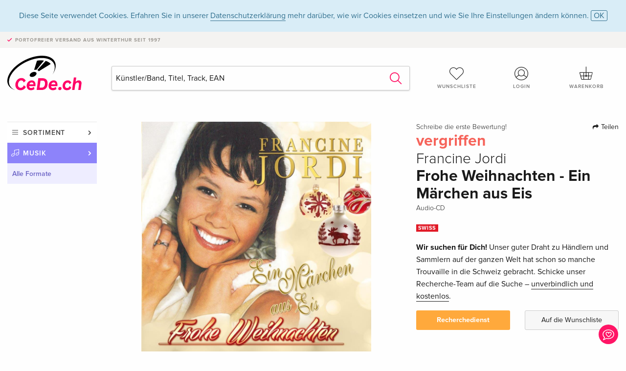

--- FILE ---
content_type: text/html; charset=utf-8
request_url: https://www.google.com/recaptcha/api2/anchor?ar=1&k=6Ld4PXUUAAAAADJ8fn0-nCd8na-T1vHZSfSyLLeQ&co=aHR0cHM6Ly93d3cuY2VkZS5jaDo0NDM.&hl=en&v=PoyoqOPhxBO7pBk68S4YbpHZ&size=invisible&anchor-ms=20000&execute-ms=30000&cb=5qoq0pka9q7v
body_size: 48769
content:
<!DOCTYPE HTML><html dir="ltr" lang="en"><head><meta http-equiv="Content-Type" content="text/html; charset=UTF-8">
<meta http-equiv="X-UA-Compatible" content="IE=edge">
<title>reCAPTCHA</title>
<style type="text/css">
/* cyrillic-ext */
@font-face {
  font-family: 'Roboto';
  font-style: normal;
  font-weight: 400;
  font-stretch: 100%;
  src: url(//fonts.gstatic.com/s/roboto/v48/KFO7CnqEu92Fr1ME7kSn66aGLdTylUAMa3GUBHMdazTgWw.woff2) format('woff2');
  unicode-range: U+0460-052F, U+1C80-1C8A, U+20B4, U+2DE0-2DFF, U+A640-A69F, U+FE2E-FE2F;
}
/* cyrillic */
@font-face {
  font-family: 'Roboto';
  font-style: normal;
  font-weight: 400;
  font-stretch: 100%;
  src: url(//fonts.gstatic.com/s/roboto/v48/KFO7CnqEu92Fr1ME7kSn66aGLdTylUAMa3iUBHMdazTgWw.woff2) format('woff2');
  unicode-range: U+0301, U+0400-045F, U+0490-0491, U+04B0-04B1, U+2116;
}
/* greek-ext */
@font-face {
  font-family: 'Roboto';
  font-style: normal;
  font-weight: 400;
  font-stretch: 100%;
  src: url(//fonts.gstatic.com/s/roboto/v48/KFO7CnqEu92Fr1ME7kSn66aGLdTylUAMa3CUBHMdazTgWw.woff2) format('woff2');
  unicode-range: U+1F00-1FFF;
}
/* greek */
@font-face {
  font-family: 'Roboto';
  font-style: normal;
  font-weight: 400;
  font-stretch: 100%;
  src: url(//fonts.gstatic.com/s/roboto/v48/KFO7CnqEu92Fr1ME7kSn66aGLdTylUAMa3-UBHMdazTgWw.woff2) format('woff2');
  unicode-range: U+0370-0377, U+037A-037F, U+0384-038A, U+038C, U+038E-03A1, U+03A3-03FF;
}
/* math */
@font-face {
  font-family: 'Roboto';
  font-style: normal;
  font-weight: 400;
  font-stretch: 100%;
  src: url(//fonts.gstatic.com/s/roboto/v48/KFO7CnqEu92Fr1ME7kSn66aGLdTylUAMawCUBHMdazTgWw.woff2) format('woff2');
  unicode-range: U+0302-0303, U+0305, U+0307-0308, U+0310, U+0312, U+0315, U+031A, U+0326-0327, U+032C, U+032F-0330, U+0332-0333, U+0338, U+033A, U+0346, U+034D, U+0391-03A1, U+03A3-03A9, U+03B1-03C9, U+03D1, U+03D5-03D6, U+03F0-03F1, U+03F4-03F5, U+2016-2017, U+2034-2038, U+203C, U+2040, U+2043, U+2047, U+2050, U+2057, U+205F, U+2070-2071, U+2074-208E, U+2090-209C, U+20D0-20DC, U+20E1, U+20E5-20EF, U+2100-2112, U+2114-2115, U+2117-2121, U+2123-214F, U+2190, U+2192, U+2194-21AE, U+21B0-21E5, U+21F1-21F2, U+21F4-2211, U+2213-2214, U+2216-22FF, U+2308-230B, U+2310, U+2319, U+231C-2321, U+2336-237A, U+237C, U+2395, U+239B-23B7, U+23D0, U+23DC-23E1, U+2474-2475, U+25AF, U+25B3, U+25B7, U+25BD, U+25C1, U+25CA, U+25CC, U+25FB, U+266D-266F, U+27C0-27FF, U+2900-2AFF, U+2B0E-2B11, U+2B30-2B4C, U+2BFE, U+3030, U+FF5B, U+FF5D, U+1D400-1D7FF, U+1EE00-1EEFF;
}
/* symbols */
@font-face {
  font-family: 'Roboto';
  font-style: normal;
  font-weight: 400;
  font-stretch: 100%;
  src: url(//fonts.gstatic.com/s/roboto/v48/KFO7CnqEu92Fr1ME7kSn66aGLdTylUAMaxKUBHMdazTgWw.woff2) format('woff2');
  unicode-range: U+0001-000C, U+000E-001F, U+007F-009F, U+20DD-20E0, U+20E2-20E4, U+2150-218F, U+2190, U+2192, U+2194-2199, U+21AF, U+21E6-21F0, U+21F3, U+2218-2219, U+2299, U+22C4-22C6, U+2300-243F, U+2440-244A, U+2460-24FF, U+25A0-27BF, U+2800-28FF, U+2921-2922, U+2981, U+29BF, U+29EB, U+2B00-2BFF, U+4DC0-4DFF, U+FFF9-FFFB, U+10140-1018E, U+10190-1019C, U+101A0, U+101D0-101FD, U+102E0-102FB, U+10E60-10E7E, U+1D2C0-1D2D3, U+1D2E0-1D37F, U+1F000-1F0FF, U+1F100-1F1AD, U+1F1E6-1F1FF, U+1F30D-1F30F, U+1F315, U+1F31C, U+1F31E, U+1F320-1F32C, U+1F336, U+1F378, U+1F37D, U+1F382, U+1F393-1F39F, U+1F3A7-1F3A8, U+1F3AC-1F3AF, U+1F3C2, U+1F3C4-1F3C6, U+1F3CA-1F3CE, U+1F3D4-1F3E0, U+1F3ED, U+1F3F1-1F3F3, U+1F3F5-1F3F7, U+1F408, U+1F415, U+1F41F, U+1F426, U+1F43F, U+1F441-1F442, U+1F444, U+1F446-1F449, U+1F44C-1F44E, U+1F453, U+1F46A, U+1F47D, U+1F4A3, U+1F4B0, U+1F4B3, U+1F4B9, U+1F4BB, U+1F4BF, U+1F4C8-1F4CB, U+1F4D6, U+1F4DA, U+1F4DF, U+1F4E3-1F4E6, U+1F4EA-1F4ED, U+1F4F7, U+1F4F9-1F4FB, U+1F4FD-1F4FE, U+1F503, U+1F507-1F50B, U+1F50D, U+1F512-1F513, U+1F53E-1F54A, U+1F54F-1F5FA, U+1F610, U+1F650-1F67F, U+1F687, U+1F68D, U+1F691, U+1F694, U+1F698, U+1F6AD, U+1F6B2, U+1F6B9-1F6BA, U+1F6BC, U+1F6C6-1F6CF, U+1F6D3-1F6D7, U+1F6E0-1F6EA, U+1F6F0-1F6F3, U+1F6F7-1F6FC, U+1F700-1F7FF, U+1F800-1F80B, U+1F810-1F847, U+1F850-1F859, U+1F860-1F887, U+1F890-1F8AD, U+1F8B0-1F8BB, U+1F8C0-1F8C1, U+1F900-1F90B, U+1F93B, U+1F946, U+1F984, U+1F996, U+1F9E9, U+1FA00-1FA6F, U+1FA70-1FA7C, U+1FA80-1FA89, U+1FA8F-1FAC6, U+1FACE-1FADC, U+1FADF-1FAE9, U+1FAF0-1FAF8, U+1FB00-1FBFF;
}
/* vietnamese */
@font-face {
  font-family: 'Roboto';
  font-style: normal;
  font-weight: 400;
  font-stretch: 100%;
  src: url(//fonts.gstatic.com/s/roboto/v48/KFO7CnqEu92Fr1ME7kSn66aGLdTylUAMa3OUBHMdazTgWw.woff2) format('woff2');
  unicode-range: U+0102-0103, U+0110-0111, U+0128-0129, U+0168-0169, U+01A0-01A1, U+01AF-01B0, U+0300-0301, U+0303-0304, U+0308-0309, U+0323, U+0329, U+1EA0-1EF9, U+20AB;
}
/* latin-ext */
@font-face {
  font-family: 'Roboto';
  font-style: normal;
  font-weight: 400;
  font-stretch: 100%;
  src: url(//fonts.gstatic.com/s/roboto/v48/KFO7CnqEu92Fr1ME7kSn66aGLdTylUAMa3KUBHMdazTgWw.woff2) format('woff2');
  unicode-range: U+0100-02BA, U+02BD-02C5, U+02C7-02CC, U+02CE-02D7, U+02DD-02FF, U+0304, U+0308, U+0329, U+1D00-1DBF, U+1E00-1E9F, U+1EF2-1EFF, U+2020, U+20A0-20AB, U+20AD-20C0, U+2113, U+2C60-2C7F, U+A720-A7FF;
}
/* latin */
@font-face {
  font-family: 'Roboto';
  font-style: normal;
  font-weight: 400;
  font-stretch: 100%;
  src: url(//fonts.gstatic.com/s/roboto/v48/KFO7CnqEu92Fr1ME7kSn66aGLdTylUAMa3yUBHMdazQ.woff2) format('woff2');
  unicode-range: U+0000-00FF, U+0131, U+0152-0153, U+02BB-02BC, U+02C6, U+02DA, U+02DC, U+0304, U+0308, U+0329, U+2000-206F, U+20AC, U+2122, U+2191, U+2193, U+2212, U+2215, U+FEFF, U+FFFD;
}
/* cyrillic-ext */
@font-face {
  font-family: 'Roboto';
  font-style: normal;
  font-weight: 500;
  font-stretch: 100%;
  src: url(//fonts.gstatic.com/s/roboto/v48/KFO7CnqEu92Fr1ME7kSn66aGLdTylUAMa3GUBHMdazTgWw.woff2) format('woff2');
  unicode-range: U+0460-052F, U+1C80-1C8A, U+20B4, U+2DE0-2DFF, U+A640-A69F, U+FE2E-FE2F;
}
/* cyrillic */
@font-face {
  font-family: 'Roboto';
  font-style: normal;
  font-weight: 500;
  font-stretch: 100%;
  src: url(//fonts.gstatic.com/s/roboto/v48/KFO7CnqEu92Fr1ME7kSn66aGLdTylUAMa3iUBHMdazTgWw.woff2) format('woff2');
  unicode-range: U+0301, U+0400-045F, U+0490-0491, U+04B0-04B1, U+2116;
}
/* greek-ext */
@font-face {
  font-family: 'Roboto';
  font-style: normal;
  font-weight: 500;
  font-stretch: 100%;
  src: url(//fonts.gstatic.com/s/roboto/v48/KFO7CnqEu92Fr1ME7kSn66aGLdTylUAMa3CUBHMdazTgWw.woff2) format('woff2');
  unicode-range: U+1F00-1FFF;
}
/* greek */
@font-face {
  font-family: 'Roboto';
  font-style: normal;
  font-weight: 500;
  font-stretch: 100%;
  src: url(//fonts.gstatic.com/s/roboto/v48/KFO7CnqEu92Fr1ME7kSn66aGLdTylUAMa3-UBHMdazTgWw.woff2) format('woff2');
  unicode-range: U+0370-0377, U+037A-037F, U+0384-038A, U+038C, U+038E-03A1, U+03A3-03FF;
}
/* math */
@font-face {
  font-family: 'Roboto';
  font-style: normal;
  font-weight: 500;
  font-stretch: 100%;
  src: url(//fonts.gstatic.com/s/roboto/v48/KFO7CnqEu92Fr1ME7kSn66aGLdTylUAMawCUBHMdazTgWw.woff2) format('woff2');
  unicode-range: U+0302-0303, U+0305, U+0307-0308, U+0310, U+0312, U+0315, U+031A, U+0326-0327, U+032C, U+032F-0330, U+0332-0333, U+0338, U+033A, U+0346, U+034D, U+0391-03A1, U+03A3-03A9, U+03B1-03C9, U+03D1, U+03D5-03D6, U+03F0-03F1, U+03F4-03F5, U+2016-2017, U+2034-2038, U+203C, U+2040, U+2043, U+2047, U+2050, U+2057, U+205F, U+2070-2071, U+2074-208E, U+2090-209C, U+20D0-20DC, U+20E1, U+20E5-20EF, U+2100-2112, U+2114-2115, U+2117-2121, U+2123-214F, U+2190, U+2192, U+2194-21AE, U+21B0-21E5, U+21F1-21F2, U+21F4-2211, U+2213-2214, U+2216-22FF, U+2308-230B, U+2310, U+2319, U+231C-2321, U+2336-237A, U+237C, U+2395, U+239B-23B7, U+23D0, U+23DC-23E1, U+2474-2475, U+25AF, U+25B3, U+25B7, U+25BD, U+25C1, U+25CA, U+25CC, U+25FB, U+266D-266F, U+27C0-27FF, U+2900-2AFF, U+2B0E-2B11, U+2B30-2B4C, U+2BFE, U+3030, U+FF5B, U+FF5D, U+1D400-1D7FF, U+1EE00-1EEFF;
}
/* symbols */
@font-face {
  font-family: 'Roboto';
  font-style: normal;
  font-weight: 500;
  font-stretch: 100%;
  src: url(//fonts.gstatic.com/s/roboto/v48/KFO7CnqEu92Fr1ME7kSn66aGLdTylUAMaxKUBHMdazTgWw.woff2) format('woff2');
  unicode-range: U+0001-000C, U+000E-001F, U+007F-009F, U+20DD-20E0, U+20E2-20E4, U+2150-218F, U+2190, U+2192, U+2194-2199, U+21AF, U+21E6-21F0, U+21F3, U+2218-2219, U+2299, U+22C4-22C6, U+2300-243F, U+2440-244A, U+2460-24FF, U+25A0-27BF, U+2800-28FF, U+2921-2922, U+2981, U+29BF, U+29EB, U+2B00-2BFF, U+4DC0-4DFF, U+FFF9-FFFB, U+10140-1018E, U+10190-1019C, U+101A0, U+101D0-101FD, U+102E0-102FB, U+10E60-10E7E, U+1D2C0-1D2D3, U+1D2E0-1D37F, U+1F000-1F0FF, U+1F100-1F1AD, U+1F1E6-1F1FF, U+1F30D-1F30F, U+1F315, U+1F31C, U+1F31E, U+1F320-1F32C, U+1F336, U+1F378, U+1F37D, U+1F382, U+1F393-1F39F, U+1F3A7-1F3A8, U+1F3AC-1F3AF, U+1F3C2, U+1F3C4-1F3C6, U+1F3CA-1F3CE, U+1F3D4-1F3E0, U+1F3ED, U+1F3F1-1F3F3, U+1F3F5-1F3F7, U+1F408, U+1F415, U+1F41F, U+1F426, U+1F43F, U+1F441-1F442, U+1F444, U+1F446-1F449, U+1F44C-1F44E, U+1F453, U+1F46A, U+1F47D, U+1F4A3, U+1F4B0, U+1F4B3, U+1F4B9, U+1F4BB, U+1F4BF, U+1F4C8-1F4CB, U+1F4D6, U+1F4DA, U+1F4DF, U+1F4E3-1F4E6, U+1F4EA-1F4ED, U+1F4F7, U+1F4F9-1F4FB, U+1F4FD-1F4FE, U+1F503, U+1F507-1F50B, U+1F50D, U+1F512-1F513, U+1F53E-1F54A, U+1F54F-1F5FA, U+1F610, U+1F650-1F67F, U+1F687, U+1F68D, U+1F691, U+1F694, U+1F698, U+1F6AD, U+1F6B2, U+1F6B9-1F6BA, U+1F6BC, U+1F6C6-1F6CF, U+1F6D3-1F6D7, U+1F6E0-1F6EA, U+1F6F0-1F6F3, U+1F6F7-1F6FC, U+1F700-1F7FF, U+1F800-1F80B, U+1F810-1F847, U+1F850-1F859, U+1F860-1F887, U+1F890-1F8AD, U+1F8B0-1F8BB, U+1F8C0-1F8C1, U+1F900-1F90B, U+1F93B, U+1F946, U+1F984, U+1F996, U+1F9E9, U+1FA00-1FA6F, U+1FA70-1FA7C, U+1FA80-1FA89, U+1FA8F-1FAC6, U+1FACE-1FADC, U+1FADF-1FAE9, U+1FAF0-1FAF8, U+1FB00-1FBFF;
}
/* vietnamese */
@font-face {
  font-family: 'Roboto';
  font-style: normal;
  font-weight: 500;
  font-stretch: 100%;
  src: url(//fonts.gstatic.com/s/roboto/v48/KFO7CnqEu92Fr1ME7kSn66aGLdTylUAMa3OUBHMdazTgWw.woff2) format('woff2');
  unicode-range: U+0102-0103, U+0110-0111, U+0128-0129, U+0168-0169, U+01A0-01A1, U+01AF-01B0, U+0300-0301, U+0303-0304, U+0308-0309, U+0323, U+0329, U+1EA0-1EF9, U+20AB;
}
/* latin-ext */
@font-face {
  font-family: 'Roboto';
  font-style: normal;
  font-weight: 500;
  font-stretch: 100%;
  src: url(//fonts.gstatic.com/s/roboto/v48/KFO7CnqEu92Fr1ME7kSn66aGLdTylUAMa3KUBHMdazTgWw.woff2) format('woff2');
  unicode-range: U+0100-02BA, U+02BD-02C5, U+02C7-02CC, U+02CE-02D7, U+02DD-02FF, U+0304, U+0308, U+0329, U+1D00-1DBF, U+1E00-1E9F, U+1EF2-1EFF, U+2020, U+20A0-20AB, U+20AD-20C0, U+2113, U+2C60-2C7F, U+A720-A7FF;
}
/* latin */
@font-face {
  font-family: 'Roboto';
  font-style: normal;
  font-weight: 500;
  font-stretch: 100%;
  src: url(//fonts.gstatic.com/s/roboto/v48/KFO7CnqEu92Fr1ME7kSn66aGLdTylUAMa3yUBHMdazQ.woff2) format('woff2');
  unicode-range: U+0000-00FF, U+0131, U+0152-0153, U+02BB-02BC, U+02C6, U+02DA, U+02DC, U+0304, U+0308, U+0329, U+2000-206F, U+20AC, U+2122, U+2191, U+2193, U+2212, U+2215, U+FEFF, U+FFFD;
}
/* cyrillic-ext */
@font-face {
  font-family: 'Roboto';
  font-style: normal;
  font-weight: 900;
  font-stretch: 100%;
  src: url(//fonts.gstatic.com/s/roboto/v48/KFO7CnqEu92Fr1ME7kSn66aGLdTylUAMa3GUBHMdazTgWw.woff2) format('woff2');
  unicode-range: U+0460-052F, U+1C80-1C8A, U+20B4, U+2DE0-2DFF, U+A640-A69F, U+FE2E-FE2F;
}
/* cyrillic */
@font-face {
  font-family: 'Roboto';
  font-style: normal;
  font-weight: 900;
  font-stretch: 100%;
  src: url(//fonts.gstatic.com/s/roboto/v48/KFO7CnqEu92Fr1ME7kSn66aGLdTylUAMa3iUBHMdazTgWw.woff2) format('woff2');
  unicode-range: U+0301, U+0400-045F, U+0490-0491, U+04B0-04B1, U+2116;
}
/* greek-ext */
@font-face {
  font-family: 'Roboto';
  font-style: normal;
  font-weight: 900;
  font-stretch: 100%;
  src: url(//fonts.gstatic.com/s/roboto/v48/KFO7CnqEu92Fr1ME7kSn66aGLdTylUAMa3CUBHMdazTgWw.woff2) format('woff2');
  unicode-range: U+1F00-1FFF;
}
/* greek */
@font-face {
  font-family: 'Roboto';
  font-style: normal;
  font-weight: 900;
  font-stretch: 100%;
  src: url(//fonts.gstatic.com/s/roboto/v48/KFO7CnqEu92Fr1ME7kSn66aGLdTylUAMa3-UBHMdazTgWw.woff2) format('woff2');
  unicode-range: U+0370-0377, U+037A-037F, U+0384-038A, U+038C, U+038E-03A1, U+03A3-03FF;
}
/* math */
@font-face {
  font-family: 'Roboto';
  font-style: normal;
  font-weight: 900;
  font-stretch: 100%;
  src: url(//fonts.gstatic.com/s/roboto/v48/KFO7CnqEu92Fr1ME7kSn66aGLdTylUAMawCUBHMdazTgWw.woff2) format('woff2');
  unicode-range: U+0302-0303, U+0305, U+0307-0308, U+0310, U+0312, U+0315, U+031A, U+0326-0327, U+032C, U+032F-0330, U+0332-0333, U+0338, U+033A, U+0346, U+034D, U+0391-03A1, U+03A3-03A9, U+03B1-03C9, U+03D1, U+03D5-03D6, U+03F0-03F1, U+03F4-03F5, U+2016-2017, U+2034-2038, U+203C, U+2040, U+2043, U+2047, U+2050, U+2057, U+205F, U+2070-2071, U+2074-208E, U+2090-209C, U+20D0-20DC, U+20E1, U+20E5-20EF, U+2100-2112, U+2114-2115, U+2117-2121, U+2123-214F, U+2190, U+2192, U+2194-21AE, U+21B0-21E5, U+21F1-21F2, U+21F4-2211, U+2213-2214, U+2216-22FF, U+2308-230B, U+2310, U+2319, U+231C-2321, U+2336-237A, U+237C, U+2395, U+239B-23B7, U+23D0, U+23DC-23E1, U+2474-2475, U+25AF, U+25B3, U+25B7, U+25BD, U+25C1, U+25CA, U+25CC, U+25FB, U+266D-266F, U+27C0-27FF, U+2900-2AFF, U+2B0E-2B11, U+2B30-2B4C, U+2BFE, U+3030, U+FF5B, U+FF5D, U+1D400-1D7FF, U+1EE00-1EEFF;
}
/* symbols */
@font-face {
  font-family: 'Roboto';
  font-style: normal;
  font-weight: 900;
  font-stretch: 100%;
  src: url(//fonts.gstatic.com/s/roboto/v48/KFO7CnqEu92Fr1ME7kSn66aGLdTylUAMaxKUBHMdazTgWw.woff2) format('woff2');
  unicode-range: U+0001-000C, U+000E-001F, U+007F-009F, U+20DD-20E0, U+20E2-20E4, U+2150-218F, U+2190, U+2192, U+2194-2199, U+21AF, U+21E6-21F0, U+21F3, U+2218-2219, U+2299, U+22C4-22C6, U+2300-243F, U+2440-244A, U+2460-24FF, U+25A0-27BF, U+2800-28FF, U+2921-2922, U+2981, U+29BF, U+29EB, U+2B00-2BFF, U+4DC0-4DFF, U+FFF9-FFFB, U+10140-1018E, U+10190-1019C, U+101A0, U+101D0-101FD, U+102E0-102FB, U+10E60-10E7E, U+1D2C0-1D2D3, U+1D2E0-1D37F, U+1F000-1F0FF, U+1F100-1F1AD, U+1F1E6-1F1FF, U+1F30D-1F30F, U+1F315, U+1F31C, U+1F31E, U+1F320-1F32C, U+1F336, U+1F378, U+1F37D, U+1F382, U+1F393-1F39F, U+1F3A7-1F3A8, U+1F3AC-1F3AF, U+1F3C2, U+1F3C4-1F3C6, U+1F3CA-1F3CE, U+1F3D4-1F3E0, U+1F3ED, U+1F3F1-1F3F3, U+1F3F5-1F3F7, U+1F408, U+1F415, U+1F41F, U+1F426, U+1F43F, U+1F441-1F442, U+1F444, U+1F446-1F449, U+1F44C-1F44E, U+1F453, U+1F46A, U+1F47D, U+1F4A3, U+1F4B0, U+1F4B3, U+1F4B9, U+1F4BB, U+1F4BF, U+1F4C8-1F4CB, U+1F4D6, U+1F4DA, U+1F4DF, U+1F4E3-1F4E6, U+1F4EA-1F4ED, U+1F4F7, U+1F4F9-1F4FB, U+1F4FD-1F4FE, U+1F503, U+1F507-1F50B, U+1F50D, U+1F512-1F513, U+1F53E-1F54A, U+1F54F-1F5FA, U+1F610, U+1F650-1F67F, U+1F687, U+1F68D, U+1F691, U+1F694, U+1F698, U+1F6AD, U+1F6B2, U+1F6B9-1F6BA, U+1F6BC, U+1F6C6-1F6CF, U+1F6D3-1F6D7, U+1F6E0-1F6EA, U+1F6F0-1F6F3, U+1F6F7-1F6FC, U+1F700-1F7FF, U+1F800-1F80B, U+1F810-1F847, U+1F850-1F859, U+1F860-1F887, U+1F890-1F8AD, U+1F8B0-1F8BB, U+1F8C0-1F8C1, U+1F900-1F90B, U+1F93B, U+1F946, U+1F984, U+1F996, U+1F9E9, U+1FA00-1FA6F, U+1FA70-1FA7C, U+1FA80-1FA89, U+1FA8F-1FAC6, U+1FACE-1FADC, U+1FADF-1FAE9, U+1FAF0-1FAF8, U+1FB00-1FBFF;
}
/* vietnamese */
@font-face {
  font-family: 'Roboto';
  font-style: normal;
  font-weight: 900;
  font-stretch: 100%;
  src: url(//fonts.gstatic.com/s/roboto/v48/KFO7CnqEu92Fr1ME7kSn66aGLdTylUAMa3OUBHMdazTgWw.woff2) format('woff2');
  unicode-range: U+0102-0103, U+0110-0111, U+0128-0129, U+0168-0169, U+01A0-01A1, U+01AF-01B0, U+0300-0301, U+0303-0304, U+0308-0309, U+0323, U+0329, U+1EA0-1EF9, U+20AB;
}
/* latin-ext */
@font-face {
  font-family: 'Roboto';
  font-style: normal;
  font-weight: 900;
  font-stretch: 100%;
  src: url(//fonts.gstatic.com/s/roboto/v48/KFO7CnqEu92Fr1ME7kSn66aGLdTylUAMa3KUBHMdazTgWw.woff2) format('woff2');
  unicode-range: U+0100-02BA, U+02BD-02C5, U+02C7-02CC, U+02CE-02D7, U+02DD-02FF, U+0304, U+0308, U+0329, U+1D00-1DBF, U+1E00-1E9F, U+1EF2-1EFF, U+2020, U+20A0-20AB, U+20AD-20C0, U+2113, U+2C60-2C7F, U+A720-A7FF;
}
/* latin */
@font-face {
  font-family: 'Roboto';
  font-style: normal;
  font-weight: 900;
  font-stretch: 100%;
  src: url(//fonts.gstatic.com/s/roboto/v48/KFO7CnqEu92Fr1ME7kSn66aGLdTylUAMa3yUBHMdazQ.woff2) format('woff2');
  unicode-range: U+0000-00FF, U+0131, U+0152-0153, U+02BB-02BC, U+02C6, U+02DA, U+02DC, U+0304, U+0308, U+0329, U+2000-206F, U+20AC, U+2122, U+2191, U+2193, U+2212, U+2215, U+FEFF, U+FFFD;
}

</style>
<link rel="stylesheet" type="text/css" href="https://www.gstatic.com/recaptcha/releases/PoyoqOPhxBO7pBk68S4YbpHZ/styles__ltr.css">
<script nonce="VyD9uc-TPyVAYs3XL0kzzA" type="text/javascript">window['__recaptcha_api'] = 'https://www.google.com/recaptcha/api2/';</script>
<script type="text/javascript" src="https://www.gstatic.com/recaptcha/releases/PoyoqOPhxBO7pBk68S4YbpHZ/recaptcha__en.js" nonce="VyD9uc-TPyVAYs3XL0kzzA">
      
    </script></head>
<body><div id="rc-anchor-alert" class="rc-anchor-alert"></div>
<input type="hidden" id="recaptcha-token" value="[base64]">
<script type="text/javascript" nonce="VyD9uc-TPyVAYs3XL0kzzA">
      recaptcha.anchor.Main.init("[\x22ainput\x22,[\x22bgdata\x22,\x22\x22,\[base64]/[base64]/UltIKytdPWE6KGE8MjA0OD9SW0grK109YT4+NnwxOTI6KChhJjY0NTEyKT09NTUyOTYmJnErMTxoLmxlbmd0aCYmKGguY2hhckNvZGVBdChxKzEpJjY0NTEyKT09NTYzMjA/[base64]/MjU1OlI/[base64]/[base64]/[base64]/[base64]/[base64]/[base64]/[base64]/[base64]/[base64]/[base64]\x22,\[base64]\\u003d\x22,\[base64]/CpmRIJcOUYWlYw7fDjwXCl8OfwrAMw5pJwpHDisOYw5ZCYFbDpsOTwqTDqm3DlMKjd8K7w6jDmUnCkljDn8OJw6/DrTZ2JcK4KB7CiQXDvsOPw7DCoxodZ1TChF/DosO5BsKFw4jDoirCgGTChghLw6rCq8K8cWzCmzMySQ3DiMOefMK1Bk3DsyHDmsKKZ8KwFsOkw6jDrlUQw7bDtsK5LhMkw5DDtibDpmVywrlXwqLDgVVuMz3CnCjCkj8eNHLDsg/DklvCjznDhAU1IxhLH37DiQ8+EXo2w59idcOJaX0ZT3DDiV1twph/Q8OwT8O6QXhIQ8OewpDCi0pweMKdUsOLYcO3w6cnw61ow6bCnHY+wqN7woPDtiHCvMOCAn7CtQ0iw7DCgMORw6Vvw6p1w6ZeDsKqwqZvw7bDh0bDhUw3Rg9pwrrCtsK0eMO6b8OBVsOcw5/[base64]/w5fCicOuKsOXYE8awqjDk8KNw4PDlsOIwpU0w6zDscOXOcK0w67CksO+ZjYew5rChF/CiCPCrWvCkQ3CukjCk2wLfWMEwoB2wqbDsUJUwqfCucO4wrzDkcOkwrcRwrA6FMOYwqZDJ2IFw6ZyGsOXwrlsw5oeGnA7w6IZdQDClcK8Eg5vwo7DgQTDvcKawqXCiMKewrLDrsKIJMKtAMK/wqYjBTdmMA7CucKtQMOtUcKnFcKmwpvDiRnCgn/Dt35UWmZEKMKAbHrChiTDvn7DocOAJcOHJsOYwokREUPDpsOSw5vDj8K4KcKNwqVawpXDlW3ChgJhKGlkwpjDhMOjw5/CvMKawpQ6w5FGAsKUBWrChsKYw48YwovCqU/CqVYmw73Dm3caZsK/w4TDsXd7wq8nCMKFw6l7CQFQUDhuaMKKUyA4RsOWw5oidl5Lw7p5wq/[base64]/CscKIwrBLQzkhQMK7wqgnw6nDmMO9wokxwoXDiQY1w7FkF8OSQMO+wr8Kw63DusOdwo7Dj3AZKVDDvmp/bcOuw5/DnjgGbcOFTsOswoLCgWFebwTDkMKbMBnCgSIJCcOHw4bDo8KOMH/DjTrDgsKSaMOXE3vDjcOGMsOBwoPDvBgXwpHCrcOfYsK3YcOSwrnCuSRIGwTDsV7CjBdVwrgcw6nCq8O3DMKfa8OHwqQUKnRzwrTCqsK7w77CsMOPw7IBPgcbIsOxEcKxwp9DRxxYwqRDw7jDkMOmw44xwoTDsFE9wonCv2dIw5HDm8KZWmHDicOXw4EQw4XCo2/Dk3LDjsOGw5cSwqvDkWLDqcO3wotUVcOpCFDDlsKSwoJcMcKWZcO7wroYwrMHAsOqw5Vvw7EBURvCtidOwr5fUmbCtA1kZTbCok/DhBRXwo4Lw4LDoEZEBsOwWcK+RkfCssOwwojCrkh/[base64]/CjF/DtyJuAFLDp8OZwpvCnsOwNcKSw58BwrTDvyE3w5XCslFNQsKjw6PCvsKIMcK2wqVhwqzDvsOvYsKbwpvCnx3CssO5BFJrICB1w4jCixrCj8KKwqUyw6XCs8KjwqHCm8KTw5A3Bgwmwo4mw6JrQioFRcKxdk/DhjJUVMOewq4Jw4F9wr7CkynCm8KXOFvDv8KNwoNow6MzJcO2wrzCp1VyFMKywq9Fc1rDsAlxw4nDpj7DjcKnNsKJDsKfEsOBw7FiwqbCtcO0FcOTwo/CqsO6V3syw4YDwqDDhcO9Z8Ocwo1cwrHDvMKlwpAkdH/CnMKzecO1NMOcQUtmw5FTWFg9wrrDucKkw7hmXMKtWMOVN8KjwpvDuHPCpC9dw5LDksOQworDqQHCmGhZw6gnR2PCmTZ6XsOLw51Rw6vChcKfbg4XOsOhI8OXwrzDo8KQw4nCh8O2CDzDsMOoRsKvw4DDshbCqsKBAVNywq8/wrzDgcKEw4krAcKUSUzDlsKZw4rCtX3DoMOIa8OTwoBBLj0GFRpOGRd1wpvDrsKScVVAw7/[base64]/DmsKWwrpRIA8awpXDjyzCkD7CmsOewogCS8OLOVsAw5tSMMOQwp1kAcK9w4p/wo/CvmHCmMOWTsOXScKbQcORb8KYVsO6wpMzHinDinrDsVkswrNDwrcRLno6NsKFH8ODNcORdMKmRsOiwq/CuX/DpMKjwpU0dMO8OMK7wo46NsK7bsO3w7fDmUAJwpM0FznCmcKkfcONHsOJwrZbw5nCg8KnPjBsUsK0DsKYWMKgLgB6C8KHw4rCiRHDrMOAwrFhDcKdAEU4QMOTwo/[base64]/DkMO3w5jDhQpLPR9zGQbCkMOeG8K3OT9uw4hTMsKYw7h+KsOJF8Oywqh/JWE/[base64]/Cn8OTEMO+wr43w6h4V1bCtcOZwpVoGQrCtChzwrPDl8KtNcONwrJNAsKkwq3DnsOJwqbDvDXCmsKFwppYbgvCnsK4asKHDsKOSCNyEAxhKDLCg8K/w6XCuRHDssKlwqZiQ8O/wrNKFsOxfsKXN8OVDHnDjxnDiMK6N23DpMKvQ3gHVMO/Ix5bFsO+PQnCvcK8w5k2wo7CqsKLwrZvwrkcwo/CuWPDp2HDtcKcHMKTVgnCjMOIVEPCkMKCdcObw6QHwqB9b0kzw5wOASHCkMK6w57Dg1xcwpRdKMK8bcONEcKwwpASBHBJw7rDkcKuHMKhw5nCjcOjb2t+fMKXw5/Dj8K2w6vDnsKEPELCscO7w5rCgWjDsQXDrgonUQ/CgMOkwp0eRMKRwqBZF8KSVMKRw48pUjbDmQ/ClELDql3DlMOYAyXDtywUw5nCshrCvMOnB19lw7TDrcOiw64Fw6lrLF4pcz9Tf8KNwrAfw7FLw7/DvX83w6ULw5RPwr4/wrXCs8KuC8OEO3J/B8KrwoFCMMOFw6PDmsKCw4MAD8OAw7kuJVxEWcOrakDCscKOwq5tw7pZw53DvsOJC8K4bn3DgcOewrMEEsOAXyh1GcKTfCElEG1hWsK3Zg/Cnj3CoSV4EnjCj2wqwpRbw5Iyw5jCn8KBwqHCr8KIS8K2FGXDmX/DvBsqDcK8dMKYS35Pw7zCuHB2bsK6w6tLwooSwrRFwrU2w7nDvsOAbcKfTMO8dHU0wqt9w48Kw7rDlkd/GWrCqlxnIWxew79mbzIvwo92XiXDqMKlORk/U2IOw6fClzJuZ8K+w4cjw7bCmsO0GyR5w6/DrWQuw6NnQk/Co0J0MsOkw5dtwrrCl8OMTMOADCLDo0NgwpzCmsK+QHhww6jCjk0pw4TClVnDqMKYwqUWO8KWwp1HWcOOIjzDhQhlwr1gw7o5wq/CoXDDsMKbOhHDrwLDgRzDthrCggR4wrImQ3TCsWTCnngkBMKowrTDmsKvESPDj2pjwqvDvMK6wrQDGy/[base64]/Cp8OIw6MMcCoVKMOVSsO9BgIUwoY2E8OrwonDnwEuDT3DgMO7wos/NcOndHfDuMOJCwJOw69Xw6zDshfCjmlQVTHChcKPccKnwoQGaQJfIRpkT8O3w6RzFsKLMsODZwVAw5bDs8KowrFCNE/CtB3Cj8KQLBldBMKsMTnCsn3Cr0UrQXsZw4nCtMOjwrXCmX7DtsOJwqEoKcKvwrPDiXbDnsOLN8K0w6QYBcKGwq7Dh0nDgDDCv8Kewp/CqRPDj8KgY8OjwrTCujQMRcKswrl4McOxeGw3SMKqw652wrdUw4/CiEtbwrzCgStVbGo+CcKQGw8gTQLDjn1/Uh18ZDQcTijDgizDnSTCrhfChMKeGxbDjiPDh1Vvw4TDnxsqwrIow6bDmFzDhWlJbBXCuGAGwqXDvkTDhsKFbkrCvTdfwrotamXDmsK/wqtgwoXCowg2PQYZw5ssXMOXEVHCn8OEw5MxfsOOIsKVw5VRwrp3wqZGw4vCjcKNVhnCkx7Cs8K9f8Kcw69Nw6/[base64]/[base64]/CpcK3w5o1woDCssOCV8OKbMKYb8K9wpfDp8OFwr4xSykaU24aCMKGw6rDusKrwpTCisOew7lnwrEzGW0ncxjCnx1kwpg1GcK2w4LCjzPDusOHblvDlcO0wrnCucK6eMOXw5vDrsOHw4vCkHbCuFkwwr/CsMOXwoYzw70ww43CtMK/wqc9ecK8LsOYXsKjw4fDiWQZSGIww7LCrhcGwpzCvMO0w61OHMObw510w4/ChMOvw4URwqgPazJ7AMOUw7JBwpM4YEvDrsOaFAFnwqgNLXDDiMO0w44VIsOcwqvDkzEhwqJsw6/CrUbDsWA/[base64]/DpsKywq1kwrxVwoJlwrAKTcK8R8OCw4Yfw6QmGC7DnT3ClMKwYMOGQSlawqgIaMKtaCHCnW8oRsOlesKYRcKJPMOvwobCqMKYw4zCsMKcf8KOXcO2w6XCkXYEwr7DpjHDjMKVQ0zCgkw2aMO/QMOlwqjCpzQKXsKFA8OgwrdWYcOVUA8NXRTCiRkBwrnDrcK5w4hUwooZH39gHiTCrk/DpMKgw7YnWTVswrbDohXDqFBZcBgIfcO9wr1XFDdeWcOOwq3DrMOJScKAw516BkklNMO9w50JScK4w7rDoMOMGcOxAgVSwo7DklXDpsOrfybCgcOhfDArwqDDtWLDpkvDj2QOwrtDwoMew4dJwpHCiCXClCXDoR5/[base64]/DscOSw77DuHA+w7PDtMOgwpExwqTCoENxwqt8B8OrworDgsKeJTLDmcOow4lIesO/d8OTw4fDmXbDqg0+wpPDvn5gw69bP8KBwoc0KsKxYsOZJlh2w7JoR8OLc8KoMcKoWMK3Y8OJSipVwoBywpHCq8O+wofCu8KGPcO8R8KEZMK4w6DCmhoIJcK2GcKOGMO1wocAw7TCtn/DgSMBwq12UizDmlxKB0zCocKLwqc3w5MSUcO9NMKtwpfCncKiK0HCvMO0dMOsfR8bCMKXahhjFcOQw4gLw73Drg7DmBfDow4wEU8fNsK8wpTDo8KSWnHDgsKgPsOfHMOfwqPDni4ySQxFwpPDmcO5wqlbw4zDskLCti/DgE9Bw7PCpXjChBLCnU1Zw7g2HypuwqbDvh3Cm8OBw6TCjjDDsMOCMcOsP8KGwpAyJGVcw4J/[base64]/Ch8Kcw6fDiTfDg8OHwrLDhCNub0sTBnjCvgnDqsKCw4RuwqQjFcKfwqnDiMOZw4kIw6Ndw6Y0wrxmwopKIMOSJcKdIsO+UsKkw5kZDsOmd8ORwr/DoSPCkcOxK17CtsOyw79awpkkcWhLXw/Dv2dDwq/CjMOgWGEEwqfCmXDDsC01XMKARGdbRyYCF8Klem9OZ8OdIsO3VF/ChcO9dX3CksKfwrRQXWXCrMK7wrrDvVDDqW/DnFRJwqjChMKMccOhWcO8IkXCtcOPPcOPwoXCr0nCl25vw6HCqcOJw6fDhmvCmAzChcOWCcKkRlRWDcOMw5LDl8K/w4Yxw6TDq8KhXcOpwqEzwrI+d3zDksKnw5tiSSFow4FsKwLDqALCvD/DgRxxw7sQDcK0wqLDsidlwpxpZ0TDjXnCksK5IRJ7wqErF8KcwospB8ODw6gRREjCkWbDskNywrbDqsKDwrMjw4F7DAXDqMOFw77DvRIWwq/[base64]/[base64]/AkHChg8ANzMQTWjDlhNhwo3CicOZbsK6w7Ytd8OkLsKBI8KMVFpGWDhnGS7DrnAjwqN5w4PDolV1V8KHw4TDvsKLNcKbw5JTK2QWO8OPw4vCgjLDlA7CkcOkSUJKwqg1wrRqe8KQeDXCrsO+w4/CnG/Ckxx6w4XDshfDlyjCvThBwq3Dm8O1wr5Cw51PeMKuGHrCrMOEOMOXwo7DtTU7wpvDvcOEVmoEXsOCZ39IZsKZbWzDmMKMwoXDrWVRFk4zw4DCp8OLwpMzwqrDqgnDshtDw4jDu1RNwrcQRwoqb13Cu8Kww4zDssK/[base64]/Cj8K8w5DCoD/Dv0lub8Ohw646PjPCpMK3EcKsfMOMVRc9N1/DscOWdiUVTsO/ZMOswplfHXzDkHszFhR/wodBw4AQXcK1XcKMw7fDigPDnEMzfE/[base64]/CrsORwoPCmMKGw4oNwp4Mw71TQwzCvhTDgHglc8KNFsKoJcK4w7vDtAh+w4h7SzjCqhQuw6ceNgTDpsKbwq7Di8KFwp/DnSgew6zCv8KfFsOVw6Bew7URPMK9w4xUKcKnwprDh2fCksKSwo/Clw86YsKWwoVAN2jDnsKTB0HDisOLLkVaWR/DoQ/CmXFsw4YldsKiUMOZw7LCkMKtBkPDpcOHworDo8KBw5h0w51+bMKIwp/Cu8Kdw4jDuEjCksKrHiglYkjDmsOvwpwjFDsLwr7DqUtwXsKLw6MWWMK1bErCmRvCl3/DgG1GDzzDg8OUwr5rE8OETxXCocKgTmpUworDkMK+woPDun7Dm1haw6wSVcKYZ8OUb2RLw5/CpgLDiMOTBWzDsXV1woDDlMKbwqMgDsOZcWjCt8K1TG/CqFpLWMOjPsKrwo/DmsK/UcKDM8OSDnt0wo/Cl8KUwp/Dv8K9LD/[base64]/DosKgICc/wotkw78PcsOIwqR5cH/ChEVcw7MPGMOfY3/DoDbCqmfDkkFcOcOtMMKRbcK2P8OWUMKCw743Ayh+IzbDuMOrWCXCo8K7wp3Dvk7CsMKgw74jXS3DsDPCi3NfwqccVsKyG8O6wpNsfmY/dsKRwqJULsOtbg3DjHrDlBsCUgJ6WsOnwoJ+e8OuwrANw6tDw4PChGsvwp59UD3Dn8OPccKNGi7DrExABhjCqF3CqMOsDMKKdR9Xbl/Cq8K4wpbDpyfDhD4XwpfDoCnCvMK9wrXDrcKcKsKBw4DDrMKOEQdwYcKbw6TDlXspw7vDjkvDgMK/CnrCtkpjfzwvw4XClwjChsOmwpPCiWZXwrwPw61bwpFmSn3DhivDkcKyw5jCqMKfQMKPH39+R2vDt8KfFErDpxEzw5jCi3Bwwos8GQo/[base64]/wovCs8K/ABDDkcK5YMKTw6AewoLDvcKewrnCocOMXy/Cp2rCk8KQw54wwqrClsO+FRwKJnNlwqvCgUJZbQzCvUB1wrvCt8K+w5M7OsOMw6YHw4l1wqI1c3/[base64]/[base64]/CjcOhw5FcMVzCkcKWFmJ6w68UDQTDsH7ClMKyS8K7TMKzRcK2w6zCsRbDrgnCtMKFw6VGwot5O8Kiwq7Crw/DmEDDulXDuX/DryrCnELCiwgHZ3TCow0+bR99MMKoSijDvcO5wprDpsK6wrRIw4cUw5rDr1XDlkVdN8OUHjhvKC/CrMKgE0bDncKKwqrDqihxGXfCqMKBwrMVecKqwrQnwoNxF8OSOEsuCsOrwqhzb1s/woMcY8KwwrIywqomBcOcMjzDr8Orw50pw5PCvMOCKMKYwopEFMKXZ0XDpyHCqEjCmnpCw40ffyhTOD/DqSAzEsOfwp1Bwp7CkcOYwqzCv3QqNcOzZMOAQChSE8OFw7gawpTCnyxswrgLwrdlwq7DgBtHGkhUDcKcw4LDs2/CocOCwqDDmSvDtl/[base64]/wptMwqMFMHY+wr7DoMKmZ37CrD0AYsOnUXbDjsKFecOdwokNGSHDtMKYWk3CtcK7W05EfsOaOsKHHsKqw7vCvMOUwpFTIMOMRcOow4ocE2/CjsKBNXLCviRuwpYIw7ZsOlHCrWNywrEia0TCtwrDh8OlwosFw4BfV8K5BsK5dMO3TMOxw6/DrMOtw7nChXs/w7ceKFFEAQ8QKcKQWMKhAcKJWsOtUi8swpgcwrXChMKEG8OjUsOvwrNjBsOUwoUfw4PCssOuw65Qw4E1woPDmz0dYDbDr8OyRMKzwp3DkMKZLMKkWsKVMG7Dg8Kew5nCrhVUwqDDqcKDNcOnw7EeGMOzw7fClBxBMXUOwqt5Y03Dg3NIw7nCicKuwrAOwpzDmsOswp/CscK6NELClmXCthHDmMK4w5RndcKGesKfwq57EwPCilHCpVcawp5FMxbCm8KMw4bDlAwDCjhlwoR/wrpewq06PjnDkm7DoX9Hw7d5wqMPw7N9wpLDgC/DnMKwwpPDm8KwMhA9w5bDkCzDtcKLwoXCnRPCjWt5fUhPw4HDsz7DlyYSMMO+U8Oww6s4GsOhw5XClsKZYcOAanJaLgwge8KbSMKbw7ZTDW/Ci8Oxwr1xASQKw6QsVhDCqV3CikFkw7TChcODSRvDljtwccKyYMORw7/Cjy46w4FKwp7CnhtgPsOhwo/ChMONwqfDoMK6wqlwPcKxwp0mwqXDlBFFWkJ5BcKNwpbCtcO5wovChcKQJnIOZGpGCMK9wrhLw69xwpvDsMOKw7vChkFtw7xawpnDi8Onw4jCgMKHFAA/wpQkMBQmw6zDmBl8wpZVwoHDg8KWwohIIikpa8Ogw6dkwpkJaQ5VZMORwqoWYAofZA3CmlHDgQAjw7bCqUHDqMORBzs3QMKaw7jDqyHCn1kiIwfCksOqwpMcwq5PKMK4w5zDj8OZwqLDvcOdw6jCp8KhBcOcwpXCnDrDvMKJwqECJMKpJlVVwqPCl8Kswo/ChB3DiEJew6bDo3waw71Pw6vCocO8ZFDCjsKYwoFuwpnDmHAXbUnCjUfCqsK9w77CiMK7CsK8w5dvGsOaw5XCjsOrZxrDhkzDrWtUwonDuBfCu8K4JG1AJkrCucOcWsK3fwXCnCjCm8ONwp4HwofChgrDnkpvw6zDhF3CtWvDiMO3asOMwpXDuh1LA2/DuDQZH8OuPcO5EVd1GzzDhBAWMVzDkCAkw4stw5DCrcOUNMKuwrjCjsKAw4nCrGFDC8KGZ3DCpSplw4XCo8KafmAZTMOfwrobw4wECAnDqsKtX8K/Z3/CvmTDnMKfw4NvFSo4FH1Tw5oawoRrwprDj8Knw4vClD/CtQEOTMKQw6h5ChDDrcKwwoNXJDZ2wpMPaMKAUQnCrR85w5zDtj7CoGg1WFkjBRrDhDUuwrTDlMOwfExcacODwrxCSsOlw7HCk11mJ0EXDcOoN8KGwoTDmsOKwqAMw7nDpC/DucKzwrsVw5J+w4kCRmXDulA2w5zCu1/[base64]/DgnvCicK6w6LCjMKnwqjClznCscKXw67CusOfaMO4XzEpDHdDPnLDi1wAw4XCr2PClsOVXCUPbMOJfgLDpAXCuTzDtsOjGsKsXTvDssKbSz3CvMOdCMKVRUPCqRzDhjzDrDVEVMKhw7pywr/[base64]/DsRLDhSrDlMKuw4fChEYaFcOJCElOGBLCj8KCwpIgw6zCvsKuC1bCrSw9N8ORw7hZw5QcwqZ/wqjDnsKZbQvDqsKNwpzCi2fCjsKNRsOuwrNOw7nDkF/CrcKJCMKmQlllO8KZw43DumJWXcKaQsOKwoFYFsOzKDg1M8K0DsOmw43DuhtzK2Mgw7XDgsOtQUTChMKyw5HDjAPChVrDhy/Cthwuw5rCrcKEw7nCsDIqGzBKwrhLO8KVw6Mzw67CpGvDk1DCv3pNCT3Dp8KTwpfDucKraj3DgibCmWDDvwPCksKxHcKpBMOowqh9BcKaw61fc8KswrAuasOsw5Q3VFxAWGLCnsO+FRTCqibDqkLDgx7DgG0yGcKGT1cxw5/[base64]/w4RyDlTCgsOMfQnDpDVWwoHCocKBw7c/w47DjMKCd8OYb1zDl1PCucOiw47CmT02woPDkMKSwqnDjz0nwqUJw5IpAsOjO8O2w5/Co0Rtw5AVwpXDhS0nwqTDosKOfwTCuMOVLcOjKR0YAw3CiidCwpnDpsO+esOTwrnChMO8GAQgw79Lwr4aXsKqOcKIMHAZA8O9b2UWw7k1EcO+w7jDj0M0XMKlTMOyAsOAw5gfwoAfwqvDiMOsw5nConcySW/CvcKRw6oxw7cIPD7DqjHDhMO7LwjDh8K3wpHCrsK4w5PDsz5dXi07w69AwrjCksKDw5YuEsOtw5PDmSN5w53Cjl/DnGbDtsKhw7tyw6oNODdTwqxFR8KawpgxPGPCtgbCuGxJw49DwpBeKGLDgTLDmsKPwqZGJcO2wqHCmsOcKC41w4duMhoyw44NF8KPw7BYwqVlwqowR8KHLsOxwrBKeAVjVlzCrTpVDWfDgMKeFsK/HsOHFsOBX28Jwp8SdyfCnHHCjsO5wpPDpMOpwplyFgXDmMO/[base64]/[base64]/wphfwqbDh3JAwq3DuFMcwqPDpsKgwqo8w77Cjgd9wpXClGHDhMKBwo4Kw7sFWMO2BQFLwrTDvj7CgV/DsFnDnXDCq8KCElhUwoclw5rCizXCrcOsw60gwrlHBMOvwrHDvMKZwpnCoRMMwqvDpsOhHi5DwoXCrAhoaUZTwoPClWo3NW7DkwjCsW3CnsOMwrbDo1HDg0XDgMKyBF99wpHDm8KzwpjDh8OCC8KCwqcSRD7Duwk5wp7Dl30FecK1S8KVeAbCucO/[base64]/DkcOEGMORDAMICsKUBR5xUcOnOMKPFMOpM8OGwpvDlG7DgcKTwoTCvC7DgAt2bnnCqh0UwqZUw41kwovCjxLCtiPDhMKbTMOPwpBJw73DtsO/[base64]/[base64]/w4XDoRU8WMO/wqwgw6RcwpLDg8Khw7xmTsK7DcKIwqfDkXjCtkfCiicjRQoKIV7CosOKAMOEDUV0FEXClzY7K34vw688IHXDpDBNOCjClnJuwqV4w5lNYMOCPMONwo3DoMKqYsO7wrFgMWwaT8KpwpXDiMK3wp5jw4EDw6jDjsKuHMK5wp0CV8K/wrktw6/CqMO+w45fJMK8E8OgZcOMwoxAw5JKw51fw4zCqyQVw4/[base64]/DsHDCrMK5F0E1w6bCs8OvwrwDwrHCh8KQwopxw67CisKREQ5Rbw4NI8KHw7HCtGNpw5ZSLVjDqcKsQcKmIMKkeilvwrHDrzFmw6jCpzXDpcOFw4kXR8K8wod5Y8KmacKWw4IHwpzDk8KIWkrCgsKqw5vDrMOxwrrCl8KFWQM7w78fWGnDksOowrnCqMONw7nCtcOrwq/CtQDDimBhw6/DocK+MzFbfgzDjDlvwrTCtcKgwqLCpV/Ck8K0w5Bvw6DClMKHw55LdMOuwobCpyDDsjTDk1c+X0vCr3ESLA0Mw682eMOUdHwcdjvCi8OZw5lRw41iw7rDm1zDlkbDpMKawoDCk8K0w5MZFsO3CcOrER0kN8Ojw4nDqDJMDwnDlcKIAQLDtMKdwo5zw57CqB/DkHDCmlXDiF/CpcOPFMK6fcORTMOQHMOgBiobw6ghwrZdSsODIsOWIAIvwofCqsKGwoXDpxR1w4dbw47CoMKTwo0pU8O/w7vCkR3CqGvDnMKaw6prc8Kpwqcww77DlsKWwrHCgxHCmh4iMMOCwrhlVMOCNcKlRilCG21wwpXDmMKCd2UOCcO/[base64]/Du8O/wpDDhsKCAQ7DuxAIw7NQJsO9wr/Cgjt/[base64]/DmXbDucOcw6QcwqjDtcO5EjjDtzMKwqvDhxhKRkzDosOUwo8hw6nDuhoaAcKWw6p3w6vDkcKjw7/DrWQIw4vCpcKDwqNpwp8GA8O4wq/ChMKlPsOxF8KKwqDChcKaw4pcw4bCucOXw5RUWcK+ZMOzBcOaw67CuWzCtMO9DDjDvH/Ct1gRwqXCnsKIHcOlwocTwoQxeHo+wogHIcKcw440BUl0wpcAwpHCkHXClcKZSVEEwp3DtBF0L8KzwpHDuMOfw6fCsiXDhsOCWjp9w6rDtkRCYcOswphgw5bCmMOcw68/w5BRw4DDsm9BYWjCjMO8IiByw4/CnMOuCTp2wp3CmEjCrF0IGDTDrHlnB0zCqHDCij94MEbCvMOEw6zCsTrCplMOJcOkw78hFsOXwqcJwoDCvMO8aVRbwqfCrEHCihvDim3CtFsqS8O2F8OKwrYXw43DgxdGwpfCr8KAw4HCnSXCuQp/PhXCqMO+w5MuBm5eIMKGw6DDuhvDimx3dUPDnMOcw4DCrMO3ZsOPw4/Cswoow4JoJXggBVjCk8K1LMOTwr1Cw4jCkVTDlHLDphtze8KGGlU+VQN3e8K+dsOZwovCj3jCtMKEw4scwoPDlCDCjcOlRcOFK8O2BEoSWEYNw7U3T2bDt8K6CXFvw7rDi14bZMOgfEHDuy/Dq3UNBcOjIzXDg8OIwoTChUEQwpXDmStyOMKRCWR7AGHCoMK3wqBnWyjDjsOQwp7CmsKDw5Y1wpDDqcOxw67DnTnDjsK/w6rDixbDnMK7w7PDl8OFAAPDjcKeFcOiwqA2RcKWJMOlF8KoHVoSwq8fCMOtDVDDpnjDo0TCi8O1fEnCjELCicKawozDnmDCtcOrwrIwNHAgw7Zsw6sawqrDhMKPCcKJIMKpfArCkcKtEcODCU4Rw5fDmMKsw7jDu8K3w5/CmMKzwphBwqnCk8OnasK8HMOAw55iwq0Xwr57PXfDhMKXcsOqw75Lw6tKwqVgMyd6wo1hwqkhVMOxLmsdwoXDj8OVwq/DtMOgSCrDmAfDknHDk1vCtcKoEsO+M1bDncOpBMKcwq1vEy7CnkfDpwTCox8cwrPCqRoewrHCocKtwqFGwoQtL0LCsMKLwpsgFCwDasKGwqrDrcKDKsOlKsKvwoASHcO9w7TDuMKKIhpLw4jCjnIWf052w4vCvMKWCcOHSkrCgVVNw59/EkvDvcOMwotIeyYdBMOzw4g+eMKPDMKdwp5sw6lQZCHChm1nwoHCpsK/HUgZw5QBw6sIesK3w5zCvlfDgcKdYsOawonDtSpWFETDr8OGwqrCt0/DuGg2w59mOnPCpcKbwpM9Y8O/LMK3M0pNw5DDgAM4w4plUSnDuMODBlRqwrRyw4bCvsKFw5sdwqvCicOlRsK6w6UbbhtSHDpWMsOwPMOrwqYQwr4sw4xkTsOacy5UKjVGw5rDujDDvcOtEAMoRGUzw7fCll9NSUJKMk7DvHrCqAEJVFg0wqjDqU/[base64]/CisOpwqbCryXDqm9KRBXDjcKlEGAswr/Dp8KywrpHw7vDjcONwqnCimt/U3wzwqo6wpbDnx8Nw6AFw6Mww57DnsOyX8KmcsOGwpPCrcK7wp/Con9Cw4vCjsOdQBECMMOZNTnDuBLCtifChcKsDsKxw5/Do8O/UFvCosKsw7c6fMKaw47Dk3/Cs8KrNHDDsULCujrDnlPDvMORw7AIw4jCoQ3CmV5HwqsAw51OccKGfsKew51zwrsuwojCkUjDq2QYw7rDtQXCilDClhdTwpnDvcKaw71DBB/DpkrCqsOHw58nw7bDrMKSwpHCqUnCocOJwojDkcOhw61IDx7Ct3rCvAEeCFHDokUUw7sXw6PCv1bCq2/CosK2wqzCgSwpwpTCvMKVwoY/R8KvwrhjN3bDsmoMYsKdw50lw77CkMO7wojCoMOGBC3Do8KbwoHCqTPDgMKJIcKYwp3CjcKTwr/[base64]/DrMOWwpnDpVBaw57ClHLDnMKHAG7Ch8Ond8Oiw5MbXFbCqmADYnPDscOJT8OQwoBjwr9PLDVQw4rCv8OZKsKewoVGwq3Ck8K4XMOMfQ4OwpwPQMKSw7/CrDDCt8O8RMKVYnLCoyQtEMO7w4ALwrnCiMKZMkxzdiVBw6YlwoQOTMOuw5ojw5XCl1hZwqjDjXRCwpHDnVJwUcK+w6PDicK9wrzCpx5tWGjCpcO3DS0MXsOkECTCkijCm8O+USfCqy45f3rDlDvClcOowp/DnMODcnfCkD5Kw5TDuicQwqPCsMK+wqd8wojDsAl0dA3DtMOkw6woMsKawp/CnU/[base64]/Dh8KuMnfDkMOGw4HDox7DskYNwqDCuws+wpjDvz/CisOIw5Qbw47Di8Oew619wp0Twrxsw6cxdcKzBMOAGmvDlMKQCHIIUsKyw44qw43Di27CsQJWw4DCoMO3w6ZKA8KiCXjDssOzLsOhVTHCiWzDucKWVwFtBxjDhMO6SwvCssOEwqbDkCbCrBzDksK/[base64]/[base64]/DvmhKwoLDkBRJwozChcK5XnkqHWAebcOxT23CsCQ6REtLRDzDjzfDqMOyW2d6wp1ERsOnG8K+Z8OzwpJlwrfDhU97MxTCoSRbXWdDw7JNTjjCk8OuNULCs3F6wrQxNSUAw4zDoMOVwp7CkcOAwo9ew5jCjVoZwprDjsKmw7fCv8O3fCUAMsO/XD/Ct8KpRsO0GCPDhyhtw5LChcO0wp3DgsKlwoJWdMKfHmfCusOOw6Alw7DDtBLDsMOZRMONOcOLVsKNRV5Tw5JKWsOYLm7DjcO2fj/CuHHDqC08Z8OHwqsHwp0Dw5wLwoh/wpd3w7leLFp4woBIw6VcRU/DlMKpA8KQf8KNP8KWV8OmYmbCpDU8w4pGfAjCnMOrBX0TX8K3VyjCm8OXa8ORwr7Dv8KlQD3CkcKhAzDCkMKiw6/[base64]/CnjpoZsOdUiDCosKawprCtcOIwojCnkA4H8KJwpptXhDCk8KKwroANzANw5bCl8KMOsO0w55WQFzCsMKwwokBw7dBZMKbw5/Dh8O8wq7DrMODSn/Dojx8TVPCgWFkVTg/[base64]/DkcKZR33DgzIrZcKKJlTDmsO3TMOkM8OewoRlIcOew7HCpcO8wp/DiWxvIxbCqy8Xw7BLw7wqTsO+wp/CqsKzw7gYw6zCoDspw4TCg8KDwprCrXNPwqRpwp8XNcO9w5LCmQrCv0TDlMOJBsOJwp/Dg8KCVcOawoPCh8KnwoQ4wqISXHLDucOeTT5cwqbCqcOlwr/DtcKiwqNfwoLDpcO4wpkYw4fCpcOvwqTCtsOMcAxYTiXDncKMA8K5UhXDhSkdJ1/CoSVpw57Csy/Cl8KWwp8rwq5Fe0VtJ8Klw5QPLFtJwrPDuDEkwo/DssOUdBtCwqU/wo3DkMO9MMOZw4bDtUkWw4PDpsOZAi3CjMKsw7HCnBQYA3Bfw4VvIMK6TgfCmgXDoMKuAsKvL8OGwqTDpiHCsMKpasKxwp/[base64]/w4fCkCPCu8Kqw6/CqsOMDcO2KjRMasK2GiAJwqhRw5zDnzZ4wqZzw4AhbTTDtcKRw55hKMK/wo7CmilvLMO/w67DpyTCkgMtwogawrASUcKrU2huwofCr8OhO0R8w5NEw7DCvz1sw5fCnjlFLSHCt20uesK2wofDqWc4VcOAU1d5ScOdN1g/w7bCpcOiKQXDjcOIwr/DviUgwrXDj8Odw4QEw6rDhsO1AcOzKgt8wrTCkyXDoH8rwrXCjT99wpDCucKwJ0hIPsK2ewxzbSvCucKhXcOZwoPDpsOUKUsfwpg+MMKee8KJEcOPJMK9HMOZwoTCq8O8U1nDkR4ww67DqsKTNcKcwp16w4bCusKkFwd3EcOUw4PCksKAezQcDcOEwqV/w6PDljDDmMK5wrZjScOUZsOYQcO4woHCksOWBUxXw4s8wrEswpPClFjCusK9DcO/w4vDriBBwolHwpphwr1Awr7CoHrDhmjDu1dZw6HCr8OpwqLDjUzCjMOGw77DgX/CmRjCmwXDncOCe2rDhB3DgsOMwrTCm8K2HsKgXMKHIMO4BMOUw6TCmsOXwpbCiGB+C2FdETNEKcOYHsOBw63CsMOtw59rw7DDq2QpZsK1bTYUPMOZAGBww5QLw7Q/[base64]/Ck8OPesOdw7h2w4sRwoLDncOvwqhrw4/CpEDDgcODdsKPw4V1GBJWJjfCiGldOUzChw3Cp3lfwpxXw63DsjIUEMOVG8ONf8Olw47DsnwnMG/CpsK2wr4ow4t6wo/CgcKjw4YXbwp1NMK/dcOSwqdxw6ZawrMkZcKtwoNow5tVw4Mrwr3DucO1CcOKcio1w6/[base64]/DlwQPURnZsKXdjgkwoBLwqrChMKuwoImHTBUw4k9ChhZwq3CuMOQdkLCo31aMsOhFDRtIsOcwovDu8K/[base64]/Dh8KFNQPCisOtwoLDvcK6w7XCgsOqwp43w5nCuMORb8KxScKBOAXChg7Cu8O+SnLCgMOEwp3CsMOLDXVALWo6wqhuw6UawpFCwpx+V0bCoGXCijvCkWMtCMOkEjslwowrwpPDmxfCp8Osw7FpTcKlRD3DnRrDhsKhW0/CsFDCtRUQfsOTXl0QSE3Ci8KBw48Pwp0yV8O3w4TCuWbDmMO5w7AhwrrCuUXDtgg1URLClHIxXMK8FcK3JMORQsOlOsOZQn/DusK5N8O5w57DkcOhPcKtw7oyP3DCvnnCkSXCkcOdw7ZZNhDCvTnCnV57wpJZw5dCw6hZTWBQwqsROsOUw45GwpNyEQDCmsOBw7/[base64]/w5dTwoPDiXJYw7fDkcORw5vDpgLDtMOJcMKEREFKJikVI0A/w6VuIMKGLMOWw5/CrsO3w6zDuh3DocKxCzbCllzCpcOZwoFTFjUww75gw4Jkw6vCv8Oww4jDlMOKTsOqISYcw6oww6VNwoYOw5nDucO3S03CuMOcaErCjxbDiRXDlMOcwr3CocOKbMKBVMOUw68sM8KbOcKfw6UVUkDCsnrDhcO1w7/DlHgnZMKvw44hEFs9bS4fw6rCtlbChHkvK3/[base64]/Dt8OHBMO6wqLDv2puwrDDp01jwrQjwoEQMMKaw44YwrZaw6jCiQxhwojCgMORRlPCvjFRFBELwqlRGMOmdxMXw49sw4DDt8O/B8KUX8OjSTbDh8KSSTrCuMKsBkw/[base64]/w6IBCsOrwpnDuA/DnSBnLcOpwo5DGsKgdm7CkcKvwoZIworCgMKwUBjDp8OvwpYyw4Yww43Cuyc2b8KCEzE1d0fCgcKoKR4uwpbDgsKvEMO1w7TCvxwABcKJQcKEw4DCk2sVZ3bCkw1uZ8KnT8Kjw6tIPxbDk8K9MztPAg5VahR9PsOTb0vDhTnDp10TwpjDhV5Dw4hdwr/[base64]/dEEiw4Atw54OPsOzIiUHw64vNsKCScO6dxzCompYfMOtKWrDlCheO8OYa8OrwpxuMcOiX8KjVsKaw5gjX1MYeijDt3nCigbDrE40VQDDhcKCw6jCoMO9JjjDpw7Ck8O6wq/CtxDDusKIw6FneFzCvWkza1fCrcKlKW9iw5rCusK4QU5rV8O1QHfDhsK1SXjDqMKJw7N+CklYFsKIF8KlDwtHEEHDlHrCh3kYw6/DqsOSwp5KeV3CnXh5ScOKw77DrW/CuGjCoMOaUsKWwotCFsKTCC9mw4ReXcOOdhs5wqrDkXZtZ25AwqzDu3Jxw59mwqckJ0cyQcO8w6Ndw5kxS8K9w7hCLsK1KsOgPj7Dn8OMfyxpw6bDksOBUVwlKznCqsOmw6hlUhAww68VwrTDqsKncsOZw4M2wpbDulHDlMO0wqzDgcOQB8KaYMOFwp/DnMKJaMOmYsKsw7bCnybDjD/DsFQOLHTCusOTwoHCjT/DtMORw5Faw6/[base64]/[base64]/DmMO/w7DDi1HCgTwVwrnCizoEH8KHM2I/w49dwoxWCxnDlWhUw6cGwr3CiMOOw4LCmWtzAMK+w7TCvsKsLcOiKcO3w4JLwojCvsOAOsOAZ8O/[base64]\\u003d\x22],null,[\x22conf\x22,null,\x226Ld4PXUUAAAAADJ8fn0-nCd8na-T1vHZSfSyLLeQ\x22,0,null,null,null,1,[21,125,63,73,95,87,41,43,42,83,102,105,109,121],[1017145,768],0,null,null,null,null,0,null,0,null,700,1,null,0,\x22Cv0BEg8I8ajhFRgAOgZUOU5CNWISDwjmjuIVGAA6BlFCb29IYxIPCPeI5jcYADoGb2lsZURkEg8I8M3jFRgBOgZmSVZJaGISDwjiyqA3GAE6BmdMTkNIYxIPCN6/tzcYAToGZWF6dTZkEg8I2NKBMhgAOgZBcTc3dmYSDgi45ZQyGAE6BVFCT0QwEg8I0tuVNxgAOgZmZmFXQWUSDwiV2JQyGAE6BlBxNjBuZBIPCMXziDcYADoGYVhvaWFjEg8IjcqGMhgBOgZPd040dGYSDgiK/Yg3GAA6BU1mSUk0GiAIAxIcHR3wl+M3Dv++pQYZp4oJGYQKGZzijAIZzPMRGQ\\u003d\\u003d\x22,0,0,null,null,1,null,0,0,null,null,null,0],\x22https://www.cede.ch:443\x22,null,[3,1,1],null,null,null,1,3600,[\x22https://www.google.com/intl/en/policies/privacy/\x22,\x22https://www.google.com/intl/en/policies/terms/\x22],\x22VFrjRfaNMrR8ES0mYZ0rm6/WnuyDdd00rJvbfEoP+TA\\u003d\x22,1,0,null,1,1768464748647,0,0,[190,61,217,50,166],null,[51],\x22RC-1Fu2noKAOU3k_w\x22,null,null,null,null,null,\x220dAFcWeA6tQjmVkySCbljjr_JULrL0f8eLQLfudamXjEE_STBlCEe--2b0KdWdDLddI6eV4EeC4Ntx_Dr2fnZfG3xfmVYGtCykkg\x22,1768547548530]");
    </script></body></html>